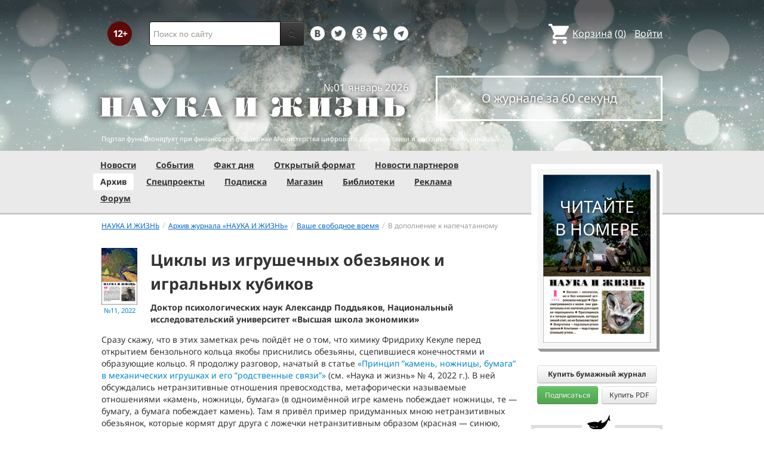

--- FILE ---
content_type: text/html; charset=utf-8
request_url: https://www.nkj.ru/archive/articles/46655/
body_size: 18697
content:
<!DOCTYPE html>
<html lang="ru">
<head>
		<meta name="author" content="Редакция журнала Наука и жизнь">
	<title>Циклы из игрушечных обезьянок и игральных кубиков | Наука и жизнь</title>
		<meta http-equiv="Content-Type" content="text/html; charset=utf-8" />
<meta name="keywords" content="Наука, журнал, журнал Наука, новости, новости науки, история науки, наука образование, развитие науки, философия науки, российская наука, естественные науки, мировоззрение, физика, метод, биология, астрономия, история, современная наука, архив, научно-популярный, форум, техника, история техники, развитие техники, техника форум, математика forum, archive, интервью, история России, образование, школа" />
<meta name="description" content="Сразу скажу, что в этих заметках речь пойдёт не о том..." />
<link href="/bitrix/js/ui/design-tokens/dist/ui.design-tokens.css?170760390225728" type="text/css"  rel="stylesheet" />
<link href="/bitrix/js/ui/fonts/opensans/ui.font.opensans.css?16664728822555" type="text/css"  rel="stylesheet" />
<link href="/bitrix/js/main/popup/dist/main.popup.bundle.css?169906448929861" type="text/css"  rel="stylesheet" />
<link href="/bitrix/templates/nkj.kotico/components/bitrix/catalog.element/bootstrap2.0/style.css?16490121235121" type="text/css"  rel="stylesheet" />
<link href="/bitrix/components/bitrix/main.share/templates/universal/style.css?15522143541318" type="text/css"  rel="stylesheet" />
<link href="/bitrix/components/nkj/issue.buy/templates/.default/style.css?16470909141941" type="text/css"  rel="stylesheet" />
<link href="/bitrix/components/nkj/articles.list/templates/swiper/style.css?15385981571351" type="text/css"  rel="stylesheet" />
<link href="/bitrix/templates/nkj.kotico/css/swiper.css?153860074511109" type="text/css"  rel="stylesheet" />
<link href="/bitrix/templates/nkj.kotico/css/bootstrap.min.css?1568981318105974" type="text/css"  data-template-style="true"  rel="stylesheet" />
<link href="/bitrix/templates/nkj.kotico/css/glyphicons.css?151462810323832" type="text/css"  data-template-style="true"  rel="stylesheet" />
<link href="/bitrix/templates/nkj.kotico/css/noto_sans.css?17037792418478" type="text/css"  data-template-style="true"  rel="stylesheet" />
<link href="/bitrix/panel/main/popup.css?169906427722696" type="text/css"  data-template-style="true"  rel="stylesheet" />
<link href="/bitrix/templates/nkj.kotico/components/bitrix/sale.basket.basket.small/small_basket/style.css?1514628103329" type="text/css"  data-template-style="true"  rel="stylesheet" />
<link href="/bitrix/templates/nkj.kotico/components/bitrix/menu/vertical_multilevel/style.css?15146281032878" type="text/css"  data-template-style="true"  rel="stylesheet" />
<link href="/bitrix/templates/nkj.kotico/components/bitrix/breadcrumb/bootstrap2.0/style.css?1514628104227" type="text/css"  data-template-style="true"  rel="stylesheet" />
<link href="/bitrix/templates/nkj.kotico/components/bitrix/news.line/.default/style.css?1518874505694" type="text/css"  data-template-style="true"  rel="stylesheet" />
<link href="/bitrix/components/nkj/cookies/templates/.default/style.css?1608911741367" type="text/css"  data-template-style="true"  rel="stylesheet" />
<link href="/bitrix/templates/nkj.kotico/styles.css?176882821623565" type="text/css"  data-template-style="true"  rel="stylesheet" />
<script>if(!window.BX)window.BX={};if(!window.BX.message)window.BX.message=function(mess){if(typeof mess==='object'){for(let i in mess) {BX.message[i]=mess[i];} return true;}};</script>
<script>(window.BX||top.BX).message({'JS_CORE_LOADING':'Загрузка...','JS_CORE_NO_DATA':'- Нет данных -','JS_CORE_WINDOW_CLOSE':'Закрыть','JS_CORE_WINDOW_EXPAND':'Развернуть','JS_CORE_WINDOW_NARROW':'Свернуть в окно','JS_CORE_WINDOW_SAVE':'Сохранить','JS_CORE_WINDOW_CANCEL':'Отменить','JS_CORE_WINDOW_CONTINUE':'Продолжить','JS_CORE_H':'ч','JS_CORE_M':'м','JS_CORE_S':'с','JSADM_AI_HIDE_EXTRA':'Скрыть лишние','JSADM_AI_ALL_NOTIF':'Показать все','JSADM_AUTH_REQ':'Требуется авторизация!','JS_CORE_WINDOW_AUTH':'Войти','JS_CORE_IMAGE_FULL':'Полный размер'});</script>

<script src="/bitrix/js/main/core/core.js?1707603960494198"></script>

<script>BX.Runtime.registerExtension({'name':'main.core','namespace':'BX','loaded':true});</script>
<script>BX.setJSList(['/bitrix/js/main/core/core_ajax.js','/bitrix/js/main/core/core_promise.js','/bitrix/js/main/polyfill/promise/js/promise.js','/bitrix/js/main/loadext/loadext.js','/bitrix/js/main/loadext/extension.js','/bitrix/js/main/polyfill/promise/js/promise.js','/bitrix/js/main/polyfill/find/js/find.js','/bitrix/js/main/polyfill/includes/js/includes.js','/bitrix/js/main/polyfill/matches/js/matches.js','/bitrix/js/ui/polyfill/closest/js/closest.js','/bitrix/js/main/polyfill/fill/main.polyfill.fill.js','/bitrix/js/main/polyfill/find/js/find.js','/bitrix/js/main/polyfill/matches/js/matches.js','/bitrix/js/main/polyfill/core/dist/polyfill.bundle.js','/bitrix/js/main/core/core.js','/bitrix/js/main/polyfill/intersectionobserver/js/intersectionobserver.js','/bitrix/js/main/lazyload/dist/lazyload.bundle.js','/bitrix/js/main/polyfill/core/dist/polyfill.bundle.js','/bitrix/js/main/parambag/dist/parambag.bundle.js']);
</script>
<script>BX.Runtime.registerExtension({'name':'ui.design-tokens','namespace':'window','loaded':true});</script>
<script>BX.Runtime.registerExtension({'name':'main.pageobject','namespace':'window','loaded':true});</script>
<script>(window.BX||top.BX).message({'JS_CORE_LOADING':'Загрузка...','JS_CORE_NO_DATA':'- Нет данных -','JS_CORE_WINDOW_CLOSE':'Закрыть','JS_CORE_WINDOW_EXPAND':'Развернуть','JS_CORE_WINDOW_NARROW':'Свернуть в окно','JS_CORE_WINDOW_SAVE':'Сохранить','JS_CORE_WINDOW_CANCEL':'Отменить','JS_CORE_WINDOW_CONTINUE':'Продолжить','JS_CORE_H':'ч','JS_CORE_M':'м','JS_CORE_S':'с','JSADM_AI_HIDE_EXTRA':'Скрыть лишние','JSADM_AI_ALL_NOTIF':'Показать все','JSADM_AUTH_REQ':'Требуется авторизация!','JS_CORE_WINDOW_AUTH':'Войти','JS_CORE_IMAGE_FULL':'Полный размер'});</script>
<script>BX.Runtime.registerExtension({'name':'window','namespace':'window','loaded':true});</script>
<script>BX.Runtime.registerExtension({'name':'ui.fonts.opensans','namespace':'window','loaded':true});</script>
<script>BX.Runtime.registerExtension({'name':'main.popup','namespace':'BX.Main','loaded':true});</script>
<script>BX.Runtime.registerExtension({'name':'popup','namespace':'window','loaded':true});</script>
<script>(window.BX||top.BX).message({'LANGUAGE_ID':'ru','FORMAT_DATE':'DD.MM.YYYY','FORMAT_DATETIME':'DD.MM.YYYY HH:MI:SS','COOKIE_PREFIX':'nkj','SERVER_TZ_OFFSET':'10800','UTF_MODE':'Y','SITE_ID':'ru','SITE_DIR':'/','USER_ID':'','SERVER_TIME':'1769120804','USER_TZ_OFFSET':'0','USER_TZ_AUTO':'Y','bitrix_sessid':'5aad38bfb285d21bca3d1da3e268149f'});</script>


<script src="/bitrix/js/main/pageobject/pageobject.js?1595797957864"></script>
<script src="/bitrix/js/main/core/core_window.js?170760395798766"></script>
<script src="/bitrix/js/main/popup/dist/main.popup.bundle.js?1707603957117034"></script>
<script type="text/javascript">if (Intl && Intl.DateTimeFormat) document.cookie="nkj_TZ="+Intl.DateTimeFormat().resolvedOptions().timeZone+"; path=/; expires=Fri, 01 Jan 2027 00:00:00 +0300";</script>
<script type="text/javascript" src="https://relap.io/api/v6/head.js?token=BNavoVnd2ybblJGU"></script>
<meta property="og:title" content="Циклы из игрушечных обезьянок и игральных кубиков" />
<meta property="og:type" content="article" />
<meta property="og:url" content="http://www.nkj.ru/archive/articles/46655/" />
<meta property="og:image" content="http://www.nkj.ru/upload/iblock/8b4/w4wg0epdlx2pbu6e49gg3xxqxeh4utru.jpg" />



<script src="/jquery-1.11.0.min.js?144191737796381"></script>
<script src="/bitrix/templates/nkj.kotico/js/ajax_basket.js?15185232361045"></script>
<script src="/bitrix/templates/nkj.kotico/script.js?16963461512040"></script>
<script src="/bitrix/templates/nkj.kotico/js/swiper.min.js?1538592299124672"></script>
<script type="text/javascript">var _ba = _ba || []; _ba.push(["aid", "c5886eb7d620f828ff1bd06338ebf33a"]); _ba.push(["host", "www.nkj.ru"]); (function() {var ba = document.createElement("script"); ba.type = "text/javascript"; ba.async = true;ba.src = (document.location.protocol == "https:" ? "https://" : "http://") + "bitrix.info/ba.js";var s = document.getElementsByTagName("script")[0];s.parentNode.insertBefore(ba, s);})();</script>
<script>new Image().src='https://nkj.ru/bitrix/spread.php?s=bmtqX0dVRVNUX0lEATIxMzgxMzE4MQExODAwMjI0ODA0AS8BAQECbmtqX0xBU1RfVklTSVQBMjMuMDEuMjAyNiAwMToyNjo0NAExODAwMjI0ODA0AS8BAQEC&k=e452b183eacb79ebb35853dc18a2d684';
</script>


	<link rel="alternate" type="application/rss+xml" title="RSS" href="http://www.nkj.ru/rss/">
	<link rel="canonical" href="https://www.nkj.ru/archive/articles/46655/">
	<link rel="alternate" media="only screen and (max-width: 640px)" href="https://m.nkj.ru/archive/articles/46655/">
	<!--[if lt IE 9]>
	<script src='//html5shim.googlecode.com/svn/trunk/html5.js'></script>
	<![endif]-->
	<script src="https://www.googletagmanager.com/gtag/js?id=UA-32767648-1" async></script>
	<script>
	// Google Analytics
	window.dataLayer = window.dataLayer || [];
	function gtag(){dataLayer.push(arguments);}
	gtag('js', new Date());
	gtag('config', 'UA-32767648-1', { 'anonymize_ip': true });
	</script>
	<script async src="https://widget.svk-native.ru/js/loader.js"></script>
<!--	<script src="/jquery-1.11.0.min.js"></script>-->
	<meta name="viewport" content="width=980">
	<link rel="shortcut icon" href="/bitrix/templates/nkj.kotico/images/favicon.ico">
	    </head>
<body>
<div class="lead_photo" style="background-image:url('/upload/iblock/2cd/2cdd6f650722ec1a55e6934f91750a34.jpg');">
	<div class="top_ads">
		<div class="container">
			<!-- Top banner  -->
			<div class="row">
				<div id="top-banner" class="span12 padding-bottom5">
					<div id="top_banner"></div>
					<!-- R-100363-2 Яндекс.RTB-блок  -->
					<!-- div id="yR2b"></div -->
				</div>
			</div>
		</div>
	</div>
	<div class="header_top">
		<div class="container">
			<div class="row-fluid">
				<div class="span1">
					<img class="p12" src="/bitrix/templates/nkj.kotico/images/12p.png" />
				</div>
				<div class="span4">
					<form id="main_search" action="/search/" method="get" 
					onsubmit="search_navigate(this.elements.text.value); if(event.preventDefault) {event.preventDefault();} else {event.returnValue = false;} return false;">
						<div class="input-append input-block-level">
							<input type="text" name="text" placeholder="Поиск по сайту" />
							<button type="submit" class="btn btn-inverse">
								<i class="icon-search"></i>
							</button>
						</div>
					</form>
				</div>

				<div class="span3">
					<div class="smmsp">
						<a class="smm vkt" href="https://vk.com/public30698831" target="_blank"></a>
						<a class="smm twt" href="https://twitter.com/naukaizhizn" target="_blank"></a>
						<a class="smm od" href="https://ok.ru/group/52837335433288" target="_blank"></a>
						<a class="smm zen" href="https://dzen.ru/nkj" target="_blank"></a>
                        <a class="smm telegram" href="https://telegram.me/scienceandlife" target="_blank"></a>
					</div>
				</div>				<div class="span4 text-right">
                    
<a href="/personal/basket/" class="basket">
	<span>Корзина</span> (<span class="cnt">0</span>)
</a>
                                        <a class="auth" href="https://www.nkj.ru/in.php?backurl=/archive/articles/46655/index.php">Войти</a>				</div>
			</div>
			<!-- Logo and search -->
			<div class="row-fluid">
								<div class="logo_container_inner">
										<div class="span7">
						<p class="number text-right">№01 январь 2026</p>
						<a href="/"><img src="/bitrix/templates/nkj.kotico/images/logo_big.png"/></a>
					</div>
					<div class="span5">
						<p class="text-center subscr magazine"><a href="/magazine/">О журнале за 60 секунд</a></p>
					</div>
				</div>
								<div class="span12 portal ">
					<p>Портал функционирует при финансовой поддержке Министерства цифрового развития, связи и массовых коммуникаций.</p>
				</div>
			</div>
		</div>
			</div>
    

    
</div>

<div class="menu_wrapper">
	<div class="container">
		
<ul class="span9 top_menu">
	<li class=""><a href="/news/">Новости</a></li>
	<li class=""><a href="/info/">События</a></li>
	<li class=""><a href="/facts/">Факт дня</a></li>
	<li class=""><a href="/open/">Открытый формат</a></li>
	<li class=""><a href="/prtnews/">Новости партнеров</a></li>
	<li class="active"><a href="/archive/">Архив</a></li>
	<li class=""><a href="/special/">Спецпроекты</a></li>
	<li class=""><a href="/shop/842/">Подписка</a></li>
	<li class=""><a href="/shop/">Магазин</a></li>
	<li class=""><a href="/shop/library/">Библиотеки</a></li>
	<li class=""><a href="/advert/">Реклама</a></li>
	<li class=""><a href="/forum/">Форум</a></li>
</ul>
	</div>
</div>

<div class="container inner">
	<div class="row-fluid">
				<div class="span9">
					<ul class="breadcrumb"><li><a href="/" title="НАУКА И ЖИЗНЬ"><small>НАУКА И ЖИЗНЬ</small></a><span class="divider">/</span></li><li><a href="/archive/" title="Архив журнала «НАУКА И ЖИЗНЬ»"><small>Архив журнала «НАУКА И ЖИЗНЬ»</small></a><span class="divider">/</span></li><li><a href="/articles/rubric/8/" title="Ваше свободное время"><small>Ваше свободное время</small></a><span class="divider">/</span></li><li class="active"><small>В дополнение к напечатанному</small></li></ul>    <article class="archive" itemscope itemtype="http://schema.org/Article">
        <header>
            <div class="cover">
                <a href="/archive/1099/46644/">
                    <img src="/upload/iblock/8b4/w4wg0epdlx2pbu6e49gg3xxqxeh4utru.jpg" alt="Обложка журнала «Наука и жизнь» №11 за 2022 г." title="Перейти к оглавлению" width="162" height="256" />                    <time class="issue-time" datetime="2022-11">№11, 2022</time>
                </a>
            </div>
            <h1 itemprop="name">Циклы из игрушечных обезьянок и игральных кубиков</h1>
            <p class="author">Доктор психологических наук Александр Поддьяков, Национальный исследовательский университет «Высшая школа экономики»</p>
        </header>

        <meta itemprop="image" content="/upload/iblock/8b4/w4wg0epdlx2pbu6e49gg3xxqxeh4utru.jpg" />
<div class="text" itemprop="articleBody">
<div>
	 Сразу скажу, что в этих заметках речь пойдёт не о том, что химику Фридриху Кекуле перед открытием бензольного кольца якобы приснились обезьяны, сцепившиеся конечностями и образующие кольцо. Я продолжу разговор, начатый в статье <a href="https://www.nkj.ru/archive/articles/43663/" target="_blank">«Принцип ”камень, ножницы, бумага” в механических игрушках и его ”родственные связи”»</a> (см. «Наука и жизнь» № 4, 2022 г.). В ней обсуждались нетранзитивные отношения превосходства, метафорически называемые отношениями «камень, ножницы, бумага» (в одноимённой игре камень побеждает ножницы, те — бумагу, а бумага побеждает камень). Там я привёл пример придуманных мною нетранзитивных обезьянок, которые кормят друг друга с ложечки нетранзитивным образом (красная — синюю, синяя — зелёную, а та — красную) и затем перешёл к более сложным нетранзитивным механизмам.
</div>
 <br>
 <img width="600" alt="104_1.jpg" src="/upload/medialibrary/ef1/2vb0lmv2xtxk8j47d8e7mhtox3clep85.jpg" height="121" title="104_1.jpg"><br>
<p>
	 Обезьянки, в отличие от всего остального, там представленного, были всего лишь нарисованы. И я решил, что хорошо бы, чтобы какие-то механические игрушечные обезьянки реально чистили друг другу свои игрушечные зубки по такой же схеме. Обратился к Юрию Иванову из Чистополя, автору деревянных миниатюрных художественных скульптур, который делает и механические куклы. Он счёл задачу интересной, придумал художественное и техническое решение и изготовил эти игрушки. Получилось, по-моему, красиво (см. фото).
</p>
<p>
	 Рукоятки в подставках можно вращать. При этом благодаря системе механической передачи (на заднем плане видны соединительные реечки) начинают качаться вверх-вниз руки с зубными щётками, расположенными как раз на уровне мордочки следующей обезьянки. Можно видеть, что при таком взаимном расположении рук со щётками и мордочек чистка зубов происходит по воображаемому кругу: красная чистит зубки синей, синяя — зелёной, зелёная — красной (как в игре «камень, ножницы, бумага», только здесь не «битье по кругу», а помощь). В математике такие закольцованные структуры отношений называют нетранзитивными циклами.
</p>
<p><div id="yandex_ad_R-100363-7" style="max-width:700px;overflow:hidden"></div>
<script type="text/javascript" pagespeed_no_defer>
    (function(w, d, n, s, t) {
        w[n] = w[n] || [];
        w[n].push(function() {
            Ya.Context.AdvManager.render({
                blockId: "R-100363-7",
                renderTo: "yandex_ad_R-100363-7",
                async: true
            });
        });

    })(this, this.document, "yandexContextAsyncCallbacks");
</script><p>
 <img width="600" alt="104_2.jpg" src="/upload/medialibrary/f63/duebycgt3bpk4bzzc72etf6tzqw93o92.jpg" height="364" title="104_2.jpg"> <br>
 <i>Механические игрушечные обезьянки, сделанные Юрием Ивановым. Видео работы обезьянок можно посмотреть здесь:&nbsp;</i><a href="https://youtu.be/rRKv90Uj3xM" target="_blank"><i>https://youtu.be/rRKv90Uj3xM</i></a><i>.</i>
</p>
<p>
	 А теперь обратимся к нетранзитивным игральным кубикам, про которые я писал ранее в статье <a href="https://www.nkj.ru/archive/articles/30869/" target="_blank">«Правило транзитивности против нетранзитивности выбора»</a> (см. «Наука и жизнь» № 3, 2017 г.).
</p>
<p>
	 Существуют разные наборы специально сконструированных игральных кубиков. Числа на их гранях — нестандартные. Они рассчитаны так, что кубик А чаще выигрывает у кубика В (показывает большее число на верхней грани), чем проигрывает ему; кубик В чаще выигрывает у С, а С — у A. Числа видны всем игрокам, но чтобы понять закономерности побед и поражений кубиков при попарных многократных бросаниях, нужно знать основы теории вероятности. Посмотрим на один из вариантов таких кубиков с числами из магического квадрата Мартина Гарднера<a href="#kom1a" id="kom1">*</a>.
</p>
<p>
 <img width="600" alt="104_3.jpg" src="/upload/medialibrary/666/wl0b1rawg6mm3xwbgzr0fiw23dz763wr.jpg" height="257" title="104_3.jpg"><br>
</p>
<p>
 <i>Три кости A, B, C имеют на своих гранях следующие числа:</i><br>
 <i>
	A: 2, 2, 4, 4, 9, 9</i><br>
 <i>
	B: 1, 1, 6, 6, 8, 8</i><br>
 <i>
	C: 3, 3, 5, 5, 7, 7</i><br>
 <i>
	Вероятность выигрыша кубика А у кубика В — 5/9, B у С — 5/9, С у А — 5/9.</i><br>
</p>
<p>
	 И вот вопрос: чем отличаются циклы нетранзитивных обезьянок и циклы нетранзитивных игральных кубиков (помимо внешнего вида и того, что обезьянок бросать не рекомендуется, они работают по-другому, а кубики как раз надо)?
</p>
<p>
	 Обезьянки и кубики образуют нетранзитивные циклы двух разных типов.
</p>
<p>
	 Обезьянки образуют цикл того же типа, что элементы нетранзитивного голосования трёх избирателей за трёх кандидатов в парадоксе маркиза де Кондорсе. Об этом парадоксе написано в упомянутой выше статье «Принцип ”камень, ножницы, бумага” в механических игрушках и его ”родственные связи”». И там отмечено, что в записи строчками парадокса Кондорсе последняя буква в каждом ряду, обозначающая тот или иной элемент, переходит на первое место в следующем ряду, смещая две оставшиеся буквы вправо без изменения их порядка. Буква С из конца первой строчки переходит в начало второй, смещая буквы АВ вправо; В из конца второй строчки переходит в начало третьей, смещая СА вправо.
</p>
<p>
	 АВС<br>
	 САВ<br>
	 ВСА
</p>
<p><script type="text/javascript" data-key="2df9225a03b1cfd5294697afe5cbcd91" async>
    (function(w, a) {
        (w[a] = w[a] || []).push({
            'script_key': '2df9225a03b1cfd5294697afe5cbcd91',
            'settings': {
                'w': 18403,
                'sid': 11267,
                'type': 'lenta',
            }
        });
        window['_SVKNativeLoader'].initWidgets();
})(window, NkjOpts.isRektechEnabled() ? '_svk_native_widgets' : '_svk_disabled');
</script><p>
	 Здесь А — мордочка игрушечной обезьянки, С — двигающаяся рука со щёткой, В — пространство, где нет ни головы, ни руки со щёткой.
</p>
<p>
	 Такой порядок элементов в строчках, который основан на алфавите (А, В, С) и его преобразованиях, называется лексическим, или лексикографическим. Здесь не идёт речь о количественных сравнениях.
</p>
<p>
 <img width="600" alt="104_4.jpg" src="/upload/medialibrary/e7b/cq6mx8qsabs33v9p02tctfmdrq7qsv4f.jpg" height="364" title="104_4.jpg"><br>
 <i>
	Если обозначить зубастую мордочку обезьянки как элемент А, то можно видеть, что он словно смещается от обезьянки к обезьянке по той же диагонали, что и буква А в трёх строчках записи слева внизу. На четвёртой фигурке (она же первая) цикл начинается снова.</i><br>
</p>
<p>
	 А нетранзитивные игральные кубики построены на основе количественных (статистических) закономерностей и сравнений. Различаются и алгоритмы генерации нетранзитивных стохастических объектов типа игральных костей с N сторонами и кондорсеподобных структур нетранзитивных механических объектов.
</p>
<p>
	 При этом и у тех и у других есть сущностные сходства — например, можно строить сколь угодно длинные цепочки объектов обоих типов.
</p>
<p>
	 Напоследок отмечу, что в программировании есть процедура «цикл в цикле» («вложенные циклы»). Внутрь первого цикла перебора вложено сколько-то циклов перебора нижележащего уровня, внутри каждого из них — сколько-то циклов следующего уровня и т. д. Для объектов обоих типов тоже возможны нетранзитивные циклы внутри нетранзитивных циклов — причём в неограниченном количестве уровней погружения. Мы с доктором физико-математических наук А. В. Лебедевым с механико-математического факультета МГУ им. М. В. Ломоносова занялись изучением их свойств. О результатах расскажем позже.
</p>
<p>
 <i>Рисунки и фото автора.</i>
</p>
<p>
 <strong>Комментарии к статье</strong>
</p>
<p>
 <a href="#kom1" id="kom1a">*</a> Гарднер М. Путешествие во времени. — М.: Мир, 1990, с. 71.
</p>
</div>
            <aside>
                <div style="float: right">
	<ul class="main-share">
		<li class="main-share-icon">
	<a
		href="http://twitter.com/home/?status=https%3A%2F%2Fwww.nkj.ru%2Farchive%2Farticles%2F46655%2F+%D0%A6%D0%B8%D0%BA%D0%BB%D1%8B+%D0%B8%D0%B7+%D0%B8%D0%B3%D1%80%D1%83%D1%88%D0%B5%D1%87%D0%BD%D1%8B%D1%85+%D0%BE%D0%B1%D0%B5%D0%B7%D1%8C%D1%8F%D0%BD%D0%BE%D0%BA+%D0%B8+%D0%B8%D0%B3%D1%80%D0%B0%D0%BB%D1%8C%D0%BD%D1%8B%D1%85+%D0%BA%D1%83%D0%B1%D0%B8%D0%BA%D0%BE%D0%B2"
		onclick="window.open(this.href,'','toolbar=0,status=0,width=711,height=437');return false;"
		target="_blank"
		class="main-share-twitter"
		rel="nofollow"
		title="Twitter"
	></a>
</li><li class="main-share-icon">
<a
	href="https://connect.ok.ru/offer?url=https%3A%2F%2Fwww.nkj.ru%2Farchive%2Farticles%2F46655%2F&title=%D0%A6%D0%B8%D0%BA%D0%BB%D1%8B+%D0%B8%D0%B7+%D0%B8%D0%B3%D1%80%D1%83%D1%88%D0%B5%D1%87%D0%BD%D1%8B%D1%85+%D0%BE%D0%B1%D0%B5%D0%B7%D1%8C%D1%8F%D0%BD%D0%BE%D0%BA+%D0%B8+%D0%B8%D0%B3%D1%80%D0%B0%D0%BB%D1%8C%D0%BD%D1%8B%D1%85+%D0%BA%D1%83%D0%B1%D0%B8%D0%BA%D0%BE%D0%B2"
	onclick="window.open(this.href,'','toolbar=0,status=0,width=626,height=436');return false;"
	target="_blank"
	class="main-share-odnoklassniki"
	rel="nofollow"
	title="Одноклассники"
></a>
</li><li class="main-share-icon">
<a
	href="http://vkontakte.ru/share.php?url=https%3A%2F%2Fwww.nkj.ru%2Farchive%2Farticles%2F46655%2F&title=%D0%A6%D0%B8%D0%BA%D0%BB%D1%8B+%D0%B8%D0%B7+%D0%B8%D0%B3%D1%80%D1%83%D1%88%D0%B5%D1%87%D0%BD%D1%8B%D1%85+%D0%BE%D0%B1%D0%B5%D0%B7%D1%8C%D1%8F%D0%BD%D0%BE%D0%BA+%D0%B8+%D0%B8%D0%B3%D1%80%D0%B0%D0%BB%D1%8C%D0%BD%D1%8B%D1%85+%D0%BA%D1%83%D0%B1%D0%B8%D0%BA%D0%BE%D0%B2"
	onclick="window.open(this.href,'','toolbar=0,status=0,width=626,height=436');return false;"
	target="_blank"
	class="main-share-vk"
	rel="nofollow"
	title="ВКонтакте"
></a>
</li>	</ul>
	                </div>
            </aside>
<div class="partial_hint">
	<p class="text">Читайте в любое время</p>
		<div class="shop_action" id="shop_action_46644">
			<a rel="nofollow" class="btn btn-info buy-btn" href="/shop/773/" onclick="basket_add(46642, (function(el){return function(){ $('#shop_action_46644').hide(); $('#msg_basket_added_46644').show(); }})(this) ); return false;" >
				Купить PDF за <span class="price">168</span> р			</a>
			<a rel="nofollow" class="btn btn-info buy-btn paper" href="/shop/988/" onclick="basket_add(46643, (function(el){return function(){ $('#shop_action_46644').hide(); $('#msg_basket_added_46644').show(); }})(this) ); return false;" >
				Купить бумажный журнал за <span class="price">220</span> р			</a>
			<a rel="nofollow" class="btn btn-info buy-btn" href="https://ozon.ru/products/766836202/?utm_source=nkj&utm_medium=magazine&utm_campaign=vendor_org_196155_archive">
				Купить на <span style="width: 50px;display: inline-block;background-image: url(/bitrix/templates/nkj.kotico/images/ozon-a.png);background-size: 50px;background-repeat: no-repeat;background-position-y: -2px;">&nbsp;</span>
			</a>
<br/><br/>			<a rel="nofollow" class="btn btn-info buy-btn telegram" href="https://t.me/nkj_bot">
				Бесплатный демо-номер в Телеграм <span style="width: 20px;height: 20px;display: inline-block;background-image: url(/bitrix/templates/nkj.kotico/images/tg_logo.png);background-size: 20px;margin-left: 0.25em;">&nbsp;</span>
			</a>
			<a rel="nofollow" class="btn btn-info buy-btn wildberries" href="https://www.wildberries.ru/catalog/129644623/detail.aspx">
				Купить на <span style="width: 80px;display: inline-block;background-image: url(/bitrix/templates/nkj.kotico/images/wildberries.png);background-size: 81px;background-repeat: no-repeat;">&nbsp;</span>
			</a>
		</div>
		<div class="shop_action inline_msg" id="msg_basket_added_46644">
			Журнал добавлен в корзину.<br/>
			<a href="/personal/basket/" class="btn btn-info buy-btn">
				Оформить заказ
			</a>
		</div>
	<div class="shop_action">
<a class="subscribe" href="/shop/842/">Оформить подписку</a>
	</div>
</div>
 

            <p style="text-align: right">
                    <a href="/articles/rubric/382/">
                        Другие статьи из рубрики &laquo;В дополнение к напечатанному&raquo;
                    </a>
            </p>
                                                                    
        <aside>

        <!-- Related articles -->
            <section id="props" class="rel-articles news-detail-prop">
				<h5 class="section_title ">Статьи по теме</h5>
<section class="articles-list-slider swiper-container" id="articles_list_slider_0297">
	<div class="swiper-wrapper">
		<div class="swiper-slide"><article class="block-link"><a href="/archive/articles/30869/">
			<figure>
				<div style="height: 150px; background: url(/upload/iblock/3d0/3d0d81a86f8f7db73d8f379093e828c0.jpg) no-repeat center content-box; background-size: cover" class="img-polaroid"></div>
			</figure>
			<div>
				<header>
					<h6>Правило транзитивности против нетранзитивности выбора</h6>
				</header>
				<p>Камень побеждает ножницы, ножницы — бумагу, а бумага — камень. Нельзя однозначно сказать, что «победоноснее»			</div>
		</a></article></div>
		<div class="swiper-slide"><article class="block-link"><a href="/archive/articles/43663/">
			<figure>
				<div style="height: 150px; background: url(/upload/iblock/31f/31fb1b0dd11f41bb84ef555c292abe48.jpg) no-repeat center content-box; background-size: cover" class="img-polaroid"></div>
			</figure>
			<div>
				<header>
					<h6>Принцип «камень, ножницы, бумага» в механических игрушках и его «родственные связи»</h6>
				</header>
				<p>Нетранзитивные механические игрушки, интересные и сами по себе, могут служить моделями, связанными как с биологическими, так и с социальными процессами и явлениями. 			</div>
		</a></article></div>
	</div>
	<div class="swiper-button-prev">‹</div>
	<div class="swiper-button-next">›</div>
</section>
<script>
window.articleListSwiper = new Swiper('#articles_list_slider_0297', {
    speed: 400,
    spaceBetween: 20,
	watchOverflow: false,
	loop: false,
	slidesPerView: 3,
	slidesPerGroup: 3,
	loopFillGroupWithBlank: true,
	navigation: {
		nextEl: '.swiper-button-next',
		prevEl: '.swiper-button-prev',
	}
});
</script>            </section>

        </aside>

    </article>
<script type="text/javascript" pagespeed_no_defer>
    (function(w, d, n, s, t) {
        w[n] = w[n] || [];
        w[n].push(function() {
            Ya.Context.AdvManager.render({
                blockId: "R-100363-7",
                renderTo: "yandex_ad_R-100363-7",
                async: true
            });
}); 
    })(this, this.document, "yandexContextAsyncCallbacks");
</script><script>
if ( typeof window['addEventListener'] == 'function' ) {
window.addEventListener( 'copy', function (e) {
    if (typeof window.getSelection == "undefined") return; //IE8 or earlier...

    var body_element = document.getElementsByTagName('body')[0];
    var selection = window.getSelection();

    //if the selection is short let's not annoy our users
    if (("" + selection).length < 70) return;

    var newdiv = document.createElement('div');
    newdiv.style.position = 'absolute';
    newdiv.style.left = '-99999px';
    body_element.appendChild(newdiv);
    newdiv.appendChild(selection.getRangeAt(0).cloneContents());

    var docTitle = document.title.split('|')[0];
    if ( docTitle != '' )
        docTitle = ', ' + docTitle.replace(/^\s+|\s+$/gm, '');

    var sig = '<br/>Подробнее см.: ' + '<a href="' + document.location.href + '">'
        + document.location.href + '</a>' + ' (Наука и жизнь' + docTitle + ')';

    //we need a <pre> tag workaround
    //otherwise the text inside "pre" loses all the line breaks!
    if (selection.getRangeAt(0).commonAncestorContainer.nodeName == "PRE") {
        newdiv.innerHTML = '<pre>' + newdiv.innerHTML + '</pre>' + sig;
    }
    else
        newdiv.innerHTML += '<br />' + sig;

    selection.selectAllChildren(newdiv);
    window.setTimeout(function () { body_element.removeChild(newdiv); }, 200);
}); }
</script>


		</div>
				            <div class="span3" id="right"> 
			<section class="magazine_right">
				<p class="text-center">
					<a href="/archive/1140/57483/">
						<span class="read_in text-center">Читайте<br/>в номере</span>
						<div class="cover_wrap">
							<img src="/upload/iblock/66b/4yyjhiid5uhj3gyhv6y6e11i7w04wu1o.jpg" class="cover" />
						</div>
					</a>
				</p>
				<div class="shop_action">
                    <div class="wide-btn">
                        <div data-id="57484" rel="nofollow" class="btn buy_item" style="font-size: 12px">Купить бумажный журнал</div>
                    </div>
                    <div class="btn-group pull-left">
						<a href="/shop/842/" rel="nofollow" class="btn btn-success buy-btn2" style="font-size: 12px">Подписаться</a>
					</div> 
					<div class="btn-group pull-right">
                        						<a href="/shop/773/" rel="nofollow" class="btn btn buy-btn2" style="font-size: 12px" onclick="basket_add(57479, function(){ document.getElementById('msg_basket_added_right').style.display = 'block'; } ); return false;" >Купить PDF</a>
					</div>
					<div class="inline_msg" id="msg_basket_added_right">
						Журнал добавлен в корзину.<br/>
						<a href="/personal/basket/" class="btn btn-info buy-btn">Оформить заказ</a>
					</div>
					<p style="clear: both; margin: 0px" />
				</div>
 
			</section>

			<div align="center">
	<div id="b_right_above_facts"></div>
</div>



                            <section class="fact-of-the-day">
                        <div class="border" id="fact-of-the-day">
        <span>Факт дня</span>
        <p>Гренландские акулы видят сквозь века</p>
        <a href="/facts/57486">Читать подробнее</a>
    </div>

    <style type="text/css">
        #fact-of-the-day:before {
            background: #fff url(/upload/iblock/4ba/kdpw08p1ybybpy7zzv7jy834d29hwf7a.png) center center no-repeat;
            width: 45px;
            height: 33px;
        }
    </style>
                </section>
            
	  <br/>
  <div align="center"></div><br/>

  <div id="grf_nkjru_2"></div><br/>

  <div align="center"></div><br/>

  <div align="center"> </div><br/>

  <div align="center"> </div>

  <div align="center"> </div>



  <div align="center"></div>
 
  




<!-- R-100363-1 Яндекс.RTB-блок  -->
<div id="y_R-100363-1"></div>
<script type="text/javascript" pagespeed_no_defer>
    (function(w, d, n, s, t) {
        w[n] = w[n] || [];
        w[n].push(function() {
            Ya.Context.AdvManager.render({
                blockId: "R-100363-1",
                renderTo: "y_R-100363-1",
                async: true
            });
        });  
    })(this, this.document, "yandexContextAsyncCallbacks");
</script>

<div align="center"></div><br/>



  <div align="center"></div><br/> 



  <div align="center"> </div><br/>



  <div align="center"> </div><br/>





<!-- R-100363-3 Яндекс.RTB-блок  -->
<div id="y_R-100363-3"></div>
<script type="text/javascript" pagespeed_no_defer>
    (function(w, d, n, s, t) {
        w[n] = w[n] || [];
        w[n].push(function() {
            Ya.Context.AdvManager.render({
                blockId: "R-100363-3",
                renderTo: "y_R-100363-3",
                async: true
            });
        });
    })(this, this.document, "yandexContextAsyncCallbacks");
</script>

</div>					</div>
</div>

<div class="footer_social">
	<div class="container">
		<div class="span3">
			<h4>Редакция</h4>
			<p>Портал журнала<br/>«Наука и жизнь» © 2005–2026</p>
			<p>АНО Редакция журнала<br/>«Наука и жизнь»</p>
			<p><a href="https://www.nkj.ru/">https://www.nkj.ru/</a></p>
			<p><a href="mailto:mail@nkj.ru" class="email">mail@nkj.ru</a></p>
			<p>Телефон: <span class="tel">+7 903 112-11-99</span></p>
			<p>Телефон: <span class="tel">+7 495 624-18-35</span></p>
			<p class="adr">Адрес: <a rel="nofollow" href="http://maps.yandex.ru/?ol=biz&amp;oid=1096658455" target="_blank">
				<span class="postal-index">101000</span> <span class="locality">г. Москва</span>,<br/><span class="street-address">ул. Мясницкая, д. 24/7, стр.1</span></a>
			</p>
			<p class="small_p">Свидетельство о регистрации ЭЛ №ФС 77-20213 от 14.12.2004 выдано Федеральной службой по надзору за соблюдением законодательства в сфере массовых коммуникаций и охране культурного наследия.</p>
		</div>
		<div class="span3">
			<div id="vk_groups"></div>
			<script type="text/javascript">
				var f = function() {
					VK.Widgets.Group("vk_groups", {mode: 0, width: "220", height: "310"}, 30698831);
				}
				if ( typeof VK == 'undefined' ) {
					window.vkAsyncCallbacks = window.vkAsyncCallbacks || [];
					window.vkAsyncCallbacks.push(f);
				} else { f(); }
			</script>
		</div>
		<div class="span3">
			<h4>О рекомендациях</h4>
			<p>На информационном ресурсе (портале) применяются рекомендательные технологии (информационные технологии предоставления информации на основе сбора, систематизации и анализа сведений, относящихся к предпочтениям пользователей сети «Интернет», находящихся на территории Российской Федерации).</p>
			<p><a href="/about/rektech/">Ознакомиться подробнее</a></p>
		</div>
	</div>	
</div>

<div class="footer_menu">
	<div class="container">
		<ul class="bottom_menu">
			<li><img src="/bitrix/templates/nkj.kotico/images/logo_footer.png"></li>
			<li><a href="/partners/">Партнеры</a></li>
			<li><a href="/projects/">Проекты</a></li>
			<li><a href="/blogs/">Блоги</a></li>
			<li><a href="/fun/konkurs/">Конкурсы</a></li>
			<li><a href="/games/crossword/">Кроссворды</a></li>
			<li><a href="/about/">О журнале</a></li>
			<li><a href="/photo/">Фотогалерея</a></li>
			<li><a href="/search/">Поиск</a></li>
			<li><a href="/about/cookies/">Файлы cookie</a></li>
								</ul>
	</div>
</div>

<div class="footer">
	<div class="container">
		<div class="span3">
			<p>Все материалы сайта принадлежат редакции журнала «Наука и жизнь»</p>
		</div>
		<div class="span6 text-center">
		<noindex>
    <!-- Yandex -->
	<a href="https://webmaster.yandex.ru/siteinfo/?site=https://www.nkj.ru"><img width="88" height="31" alt="ИКС Яндекс" border="0" src="https://yandex.ru/cycounter?https://www.nkj.ru&theme=light&lang=ru"/></a>
    <!-- /Yandex -->
        <!--LiveInternet counter-->
    <span id="_live_internet"></span>

    <script type="text/javascript" pagespeed_no_defer><!--
        (function(d, id, s, a, i) {
            i = d.createElement('img');
            i.src = "//counter.yadro.ru/hit?t11.6;r" + escape(d.referrer) + (( typeof (s) == "undefined") ? "" : ";s" + s.width + "*" + s.height + "*" + (s.colorDepth ? s.colorDepth : s.pixelDepth)) + ";u" + escape(d.URL) + ";h" + escape(d.title.substring(0,150)) + ";" + Math.random();
            i.alt = '';
            i.title = 'LiveInternet: показано число просмотров за 24 часа, посетителей за 24 часа и за сегодня';
            i.width = 88;
            i.height = 31;
            a = d.createElement('a');
            a.href = 'https://www.liveinternet.ru/click';
            a.target = '_blank';
            a.appendChild(i);
            d.getElementById(id).appendChild(a);
        })(document, '_live_internet', screen);
        //-->
    </script>
    <!--/LiveInternet counter-->
    <!-- Rating@Mail.ru logo -->
    <a href="http://top.mail.ru/jump?from=1829300"> <img src="//top-fwz1.mail.ru/counter?id=1829300;t=479;l=1"
    style="border:0;" height="31" width="88" alt="Рейтинг@Mail.ru" /></a>
    <!-- //Rating@Mail.ru logo -->
	<!-- Rambler's Top 100 -->
    <span id="top100nkj_counter"></span>
	<!-- //Rambler's Top 100 -->
	<noscript><img src="https://top-fwz1.mail.ru/counter?id=3335041;js=na" style="position:absolute;left:-9999px;" alt="Top.Mail.Ru" /></noscript>
</noindex>
		</div>
		<div class="span3">
			<p class="text-right">Поддержка и развитие сайта<br/><a href="http://ktc.bz" style="text-decoration:underline;" target="_blank">KTC Digital Production</a></p>
		</div>
	</div>
	<div class="container">
		<div class="span12 text-center">
			<a href="https://m.nkj.ru/archive/articles/46655/?ELEMENT_ID=46655">Мобильная версия</a>
		</div>
	</div>
</div>
<div class="cookies-usage" id="cookies-popup">
	<table><tr>
		<td>Портал журнала «Наука и жизнь» использует файлы cookie и рекомендательные технологии.
	Продолжая пользоваться порталом, вы соглашаетесь с хранением и использованием
	порталом и партнёрскими сайтами файлов cookie и рекомендательных технологий на вашем устройстве.
	<a href="/about/cookies">Подробнее</a>
		</td><td>
			<button class="btn btn-lg" onclick="NkjOpts.acceptCookies()">Понятно, спасибо</button>
		<td>
	</tr></table>
</div><div class="modal_basket"></div>

<noscript>
	<div><img src="//mc.yandex.ru/watch/22120951" style="position:absolute; left:-9999px;" alt="" /></div>
	<div style="position:absolute;left:-10000px;"><img src="//top-fwz1.mail.ru/counter?id=1829300;js=na" style="border:0;" height="1" width="1" alt="Рейтинг@Mail.ru" /></div>
</noscript>

<div class="basket_info" style="display: none;">
    <h3>Товар добавлен в <a href="/personal/basket/">корзину</a></h3>
    <a href="/shop/order.php" class="all-news">Оформить заказ</a>
    <p>или <span class="close_a">продолжить покупки</span></p>
</div>
<script type="text/javascript">
    $(document).ready(function(){

        $('.buy_item').click(function(e){
            e.preventDefault();

            var modal = $(this).parents('.modal');
            if (modal.length){
                modal.modal('hide');
            }

            $.ajax({
                type: "POST",
                url: '/personal/add2basket.php?RND=',
                data: {'item_id': $(this).data('id') },
                success: function(data){
                    $('.basket .cnt').html(data);
                    $('.basket_info').hide().fadeIn();
                    $('.modal_basket').hide().fadeIn();
                }
            });
        });

        $('.close_a').click(function(e){
            $(this).parents('.basket_info').hide();
            $('.modal_basket').hide();
        });
    });
</script>

<script type="text/javascript" pagespeed_no_defer>
// Yandex.Metrika
   (function(m,e,t,r,i,k,a){m[i]=m[i]||function(){(m[i].a=m[i].a||[]).push(arguments)};
   m[i].l=1*new Date();k=e.createElement(t),a=e.getElementsByTagName(t)[0],k.async=1,k.src=r,a.parentNode.insertBefore(k,a)})
   (window, document, "script", "https://mc.yandex.ru/metrika/tag.js", "ym");

   ym(22120951, "init", {
        id:22120951,
        clickmap:true,
        trackLinks:true,
        accurateTrackBounce:true,
        webvisor:!(false || navigator.doNotTrack || navigator.msDoNotTrack || window.doNotTrack)
   });

// Rating@Mail.ru counter -->
var _tmr = _tmr || [];
_tmr.push({id: "1829300", type: "pageView", start: (new Date()).getTime()});
_tmr.push({id: "3335041", type: "pageView", start: (new Date()).getTime()});

// Rambler's Top 100 -->
var _top100q = _top100q || [];

_top100q.push(["setAccount", "956805"]);
_top100q.push(["trackPageviewByLogo", document.getElementById("top100nkj_counter")]);

// VK async
window.vk_init = false;
window.vkAsyncInit = function() {
	VK.init({ apiId: 3932598, onlyWidgets: false });
	window.vk_init = true;
	( window.vkAsyncCallbacks || [] ).forEach( function(x){ x(); } );
};

var inscript = function(d, s, id, src) {
	var js, fjs = d.getElementsByTagName(s)[0];
	if (''!=id && d.getElementById(id)) return;
	js = d.createElement(s); if (''!=id) js.id = id; js.src = src; js.async = true;
	var f = function(){ fjs.parentNode.insertBefore(js, fjs); };
	if (window.opera == "[object Opera]") {
		d.addEventListener("DOMContentLoaded", f, false);
	} else { f(); }
}
document.addEventListener('DOMContentLoaded', function(){
	window.setTimeout(function(){
		inscript(document, 'script', 'twitter-wjs', 'https://platform.twitter.com/widgets.js');
		inscript(document, 'script', 'vk_api_js', 'https://vk.com/js/api/openapi.js?169');
	}, 4000);
});
inscript(document, 'script', '', 'https://st.top100.ru/top100/top100.js');
inscript(document, 'script', 'tmr-code', 'https://top-fwz1.mail.ru/js/code.js');
inscript(document, 'script', '', 'https://an.yandex.ru/system/context.js');
</script>
<script> !function (w, d, t) {
	w.TiktokAnalyticsObject=t;
	var ttq=w[t]=w[t]||[];
	ttq.methods=["page","track","identify","instances","debug","on","off","once","ready","alias","group","enableCookie","disableCookie"],ttq.setAndDefer=function(t,e){
		t[e]=function(){t.push([e].concat(Array.prototype.slice.call(arguments,0)))}
	};
	for(var i=0;i<ttq.methods.length;i++)ttq.setAndDefer(ttq,ttq.methods[i]);
	ttq.instance=function(t){
		for(var e=ttq._i[t]||[],n=0;n<ttq.methods.length;n++ )ttq.setAndDefer(e,ttq.methods[n]);return e},ttq.load=function(e,n){
		var i="https://analytics.tiktok.com/i18n/pixel/events.js";ttq._i=ttq._i||{},ttq._i[e]=[],ttq._i[e]._u=i,ttq._t=ttq._t||{},ttq._t[e]=+new Date,ttq._o=ttq._o||{},ttq._o[e]=n||{};
		n=document.createElement("script");
		n.type="text/javascript",n.async=!0,n.src=i+"?sdkid="+e+"&lib="+t;
		e=document.getElementsByTagName("script")[0];e.parentNode.insertBefore(n,e)
	}; 
	ttq.load('C6QH6V448LJFHF7EMQNG'); ttq.page(); 
}(window, document, 'ttq'); </script> 
</body>
</html>